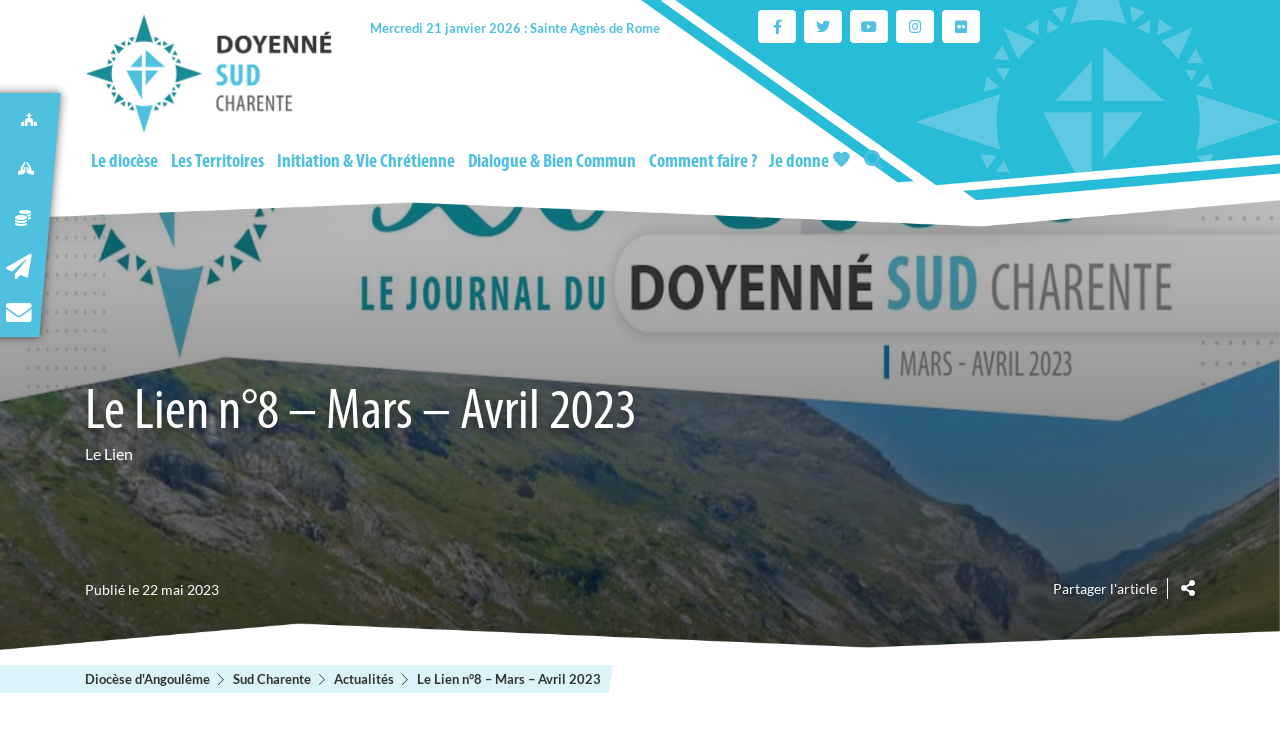

--- FILE ---
content_type: text/css
request_url: https://charente.catholique.fr/sud-charente/wp-content/themes/catholiques/assets/css/map.css?ver=2.2.9
body_size: 1387
content:
div.map.section {
	padding:0;
}

.mapboxgl-canvas-container.mapboxgl-touch-zoom-rotate.mapboxgl-touch-drag-pan .mapboxgl-canvas {
	outline:0;
}

#home-map {
	padding:0;
}

.mapboxgl-marker {
  cursor: pointer;	
}

.mapboxgl-ctrl-bottom-left,
.mapboxgl-ctrl-bottom-right {
	display:none;
}

.mapboxgl-marker .marker {
	background-color: #008f95;
  -webkit-mask-image: url(../images/marker.svg);
  mask-image: url(../images/marker.svg);
	-webkit-mask-size:contain;
	mask-size:contain;
	-webkit-mask-repeat: no-repeat;
	mask-repeat: no-repeat;
  width: 29px;
  height: 44px;
  cursor: pointer;
  position:relative;
	-webkit-transition:all 200ms ease;
	transition:all 200ms ease;
	will-change: transform;
}

.mapboxgl-marker.active .marker {
	transform:scale(1.6);
	position:relative;
  -webkit-mask-image: url(../images/close-b.svg);
  mask-image: url(../images/close-b.svg);
 	background-color: #ba203f;
}

.mapboxgl-marker .marker > svg {
	position:relative;
	display:none;
	margin:10px auto;
	font-size:14px;
	top:6px;
	height:auto;
	color:#fff;
}

.mapboxgl-marker.active .marker > svg {
	display:block;
}

.mapboxgl-marker .marker:hover {
	background-color: #ba203f;
}

#mapbox_holder {
	position:relative;
	height:330px;
	padding-top:0;
	display:block;
	overflow:hidden;
}


#mapbox_viewport {
	position:absolute;
	top:0;
	left:0;
	width:100%;
	height:100%;
	display:block;
	background:#ddd;
}

#mapbox_details {
	position:absolute;
	z-index:1;
	top:0;
	left:0;
	width:100%;
	height:100%;
	display:block;
	opacity:0;
	padding:0;
	background:rgba(255,255,255,0.7);
	pointer-events:none;
	-webkit-transition:opacity 500ms ease;
	transition:opacity 500ms ease;
}

#mapbox_details > .container {
	height:100%;
	/*padding:0;*/
}

#mapbox_title {
  position: absolute;
  z-index: 1;
  top: 10px;
  left: 0;
  display: block;
  opacity: 1;
  padding: 5px;
  pointer-events: none;
  -webkit-transition: opacity 500ms ease;
  transition: opacity 500ms ease;
  background: rgb(0,143,149,0.4);
  color:#fff;
}

#mapbox_title h1 {
	font-weight:bold;
	font-size:1.6rem;
	margin:0;
}

#mapbox_title p {
	margin:0;
}

#mapbox_details_inner {
	height:80%;
	max-height:500px;
	max-width:100%;
	position:relative;
	z-index:3;
}

#mapbox_details_inner:before {
	content:"";
	top:0;
	bottom:0;
	left:0;
	right:0;
	position:absolute;
	display:block;
	z-index:-1;
	background-color:rgba(210,226,229,0.5);
	-webkit-transform:rotate(-2deg);
	transform:rotate(-2deg);

}

#mapbox_details_content {
	position:absolute;
	bottom:11px;
	left:25px;
}

#mapbox_details h1 {
	margin:0;
	text-transform:uppercase;
	font-weight:600;
	line-height:1;
	margin-bottom:10px;
	margin-right:60px;
	font-size:1.15rem;
	color:#333;
	display:block;
}

#mapbox_details h1 span {
	font-size:1.2rem;
	display:block;
	color:#008f95;
	font-weight:300;
	margin-top:5px;
}

#mapbox_details div.adresse {
	max-height:60px;
	overflow:hidden;
	margin:5px 60px 0 0;
	font-size:0.8rem;
}

#mapbox_details div.telephone {
	margin:10px 0;
	color:#333;
}

#mapbox_holder div.more > a {
	padding:5px 10px;
	font-size:.8rem;
}

#mapbox_controls {
	z-index:2;
	position:absolute;
	top:0;
	right:0;
	padding-right:0;
}

#mapbox_controls span {
	display:block;
	width:13px;
	height:13px;
	color:#bbbbbb;
	border-radius:50%;
	border:3px solid #bbbbbb;
	margin:0 auto;
	-webkit-transition:all 200ms ease;
	transition:all 200ms ease;
}

#mapbox_controls span + span {
	margin-top:10px;
}

#mapbox_controls span.active {
	border-color:#818181;
	background:#818181;
}

#mapbox_controls > div {
	outline:0;
	background:none;
	border-radius:50%;
	display:block;
	margin:10px;
	width:50px;
	height:50px;
	color:#bbbbbb;
	border:3px solid #bbbbbb;
	text-align:center;
	font-size:2rem;
	line-height:2rem;
	padding:5px;
	-webkit-transition:all 200ms ease;
	transition:all 200ms ease;
	background-color:rgba(255,255,255,0.8);
  background-image:url(../images/mapZoomPlus.png);
  background-size: 28px 28px;
  background-position:center center;
  background-repeat:no-repeat;
  opacity:0.5;
  cursor:pointer;
}

#mapbox_controls > div.mapZoomMinus {
  background-image:url(../images/mapZoomMinus.png);
}

#mapbox_controls > div.disabled {
	pointer-events: none;
	opacity:0.5;
}

#mapbox_controls > div:hover {
	opacity:1;
	color:#888;
	border:2px solid #888;
}

@media (min-width:768px) {
	#mapbox_holder {
		height:0;
		padding-top:55%;
	}

	#mapbox_details > .container {
		padding-left:15px;
		padding-right:15px;
	}

	#mapbox_title {
	  position: absolute;
	  z-index: 1;
	  top: 0;
	  left: 0;
	  display: block;
	  opacity: 1;
	  padding: 5px;
	  pointer-events: none;
	  -webkit-transition: opacity 500ms ease;
	  transition: opacity 500ms ease;
	  background: rgba(210,226,229,0.4);
	  color:#008f95;
	}
	#mapbox_title {
    top: 50%;
    transform: translateY(-50%);
    left: 15px;
    padding: 25px;
	}


	#mapbox_details_inner {
		max-width:50%;
	}

	#mapbox_details_content {
    left: 100px;
	}

	#mapbox_holder.content {
		height:0;
		padding-top:33%;
	}

	#mapbox_controls {
		top:50%;
		transform:translateY(-50%);
		padding-right:30px;
	}

	#mapbox_controls > div {
		margin:20px 10px;
		width:60px;
		height:60px;
  	background-size: 32px 32px;
	}

	#mapbox_holder div.more > a {
		font-size:.9rem;
	}

}
